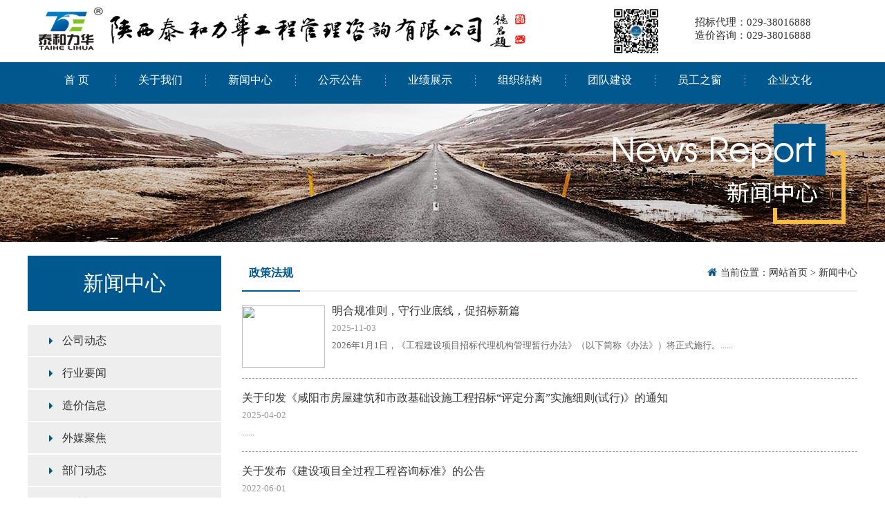

--- FILE ---
content_type: text/html
request_url: http://www.sxthlh.com/news.asp?cid=7
body_size: 4456
content:

<!doctype html>
<html>
<head>
<meta charset="gb2312">
<title>政策法规,陕西泰和力华工程管理咨询有限公司</title>
<meta name="keywords" content="政策法规,陕西泰和力华工程管理咨询有限公司">
<meta name="description" content="政策法规,陕西泰和力华工程管理咨询有限公司">
<!-- 引入CSS文件 -->
<link href="css/css.css" rel="stylesheet" type="text/css" />
<link href="css/font-awesome.min.css" rel="stylesheet" type="text/css" />
<!-- 引入JS文件 -->
<script src="js/jquery-1.7.2.min.js"></script>
<script src="js/script.js"></script>
<script src="js/slider.js"></script>
<script src="js/ifocus.js"></script>
<script src="js/notice.js"></script>
</head>
<body>
<!-- 头部开始 -->
<div class="header">
	<div class="container clear">
    	<div class="logo fl"><a href="#"><img src="images/img_logo.png"/></a></div>
        <div class="wx fl"><img src="images/wx.jpg"/></div>
        <dl class="fl">
        	<dd>招标代理：029-38016888</dd>
            <dd>造价咨询：029-38016888</dd>
        </dl>
	</div>
</div>
<!-- 头部结束 -->
<!-- 导航开始 -->
<div class="nav">
	<ul class="container clear">
		<li><a href="index.asp" id="n-class">首 页</a></li>
		<li><a href="about.asp" id="n-class">关于我们</a>
		<ul>
			<li><a href="about.asp?id=2">企业简介</a></li>
			<li><a href="about.asp?id=3">领导致辞</a></li>
			<li><a href="about.asp?id=4">组织结构</a></li>
			<li><a href="about.asp?id=5">业务流程</a></li>
			<li><a href="about.asp?id=6">资质荣誉</a></li>
			<li><a href="about.asp?id=7">联系我们</a></li>
		</ul>
		</li>
		<li><a href="news.asp">新闻中心</a>
		<ul>
			<li><a href="news.asp?cid=2">公司动态</a></li>
			<li><a href="news.asp?cid=3">行业要闻</a></li>
			<li><a href="news.asp?cid=27">造价信息</a></li>
			<li><a href="news.asp?cid=4">外媒聚焦</a></li>
			<li><a href="news.asp?cid=5">部门动态</a></li>
			<li><a href="news.asp?cid=6">在线视频</a></li>
			<li><a href="news.asp?cid=7">政策法规</a></li>
            <li><a href="news.asp?cid=8">特别关注</a></li>
		</ul>
		</li>
		<li><a href="gonggao.asp" id="n-class">公示公告</a>
		<ul>
			<li><a href="gonggao.asp?cid=10">招标公告</a></li>
			<li><a href="gonggao.asp?cid=37">中标候选人公示</a></li>
			<li><a href="gonggao.asp?cid=11">中标结果公示</a></li>
			<li><a href="gonggao.asp?cid=12">最高限价通知</a></li>
			<li><a href="gonggao.asp?cid=38">更正公告</a></li>
		</ul>
		</li>
		<li><a href="zhanshi.asp" id="n-class">业绩展示</a>
<ul>
<li><a href="zhanshiShow.asp?id=313#">国润城</a></li>
<li><a href="zhanshiShow.asp?id=314">华宇御景华城</a></li>
</ul>
		</li>
		<li><a href="zzjg.asp?cid=39" id="n-class">组织结构</a>
		<ul>
			<li><a href="zzjg.asp?cid=39">运营发展中心</a></li>
			<li><a href="zzjg.asp?cid=40">质量管理中心</a></li>
			<li><a href="zzjg.asp?cid=41">结算考核中心</a></li>
			<li><a href="zzjg.asp?cid=31">综合管理部</a></li>
			<li><a href="zzjg.asp?cid=31">综合管理部</a></li>
			<li><a href="zzjg.asp?cid=43">咨询决策中心</a></li>
			<li><a href="zzjg.asp?cid=44">市场部</a></li>
			<li><a href="zzjg.asp?cid=45">开发部</a></li>
			<li><a href="zzjg.asp?cid=32">工程管理部</a></li>
			<li><a href="zzjg.asp?cid=34">采购招标部</a></li>
			<li><a href="zzjg.asp?cid=36">预算部</a></li>
			<li><a href="zzjg.asp?cid=35">审计部</a></li>
			<li><a href="zzjg.asp?cid=33">文创策划中心</a></li>
		</ul>
		</li>
		<li><a href="tdjs.asp" id="n-class">团队建设</a>
		<ul>
			<li><a href="tdjs.asp?cid=16">泰和力华学堂</a></li>
			<li><a href="tdjs.asp?cid=18">教育培训</a></li>
			<li><a href="tdjs.asp?cid=19">团队建设</a></li>
			<li><a href="tdjs.asp?cid=20">团队精英</a></li>
			<li><a href="job.asp">招贤纳士</a></li>
		</ul>
		</li>
		<li><a href="ygzc.asp" id="n-class">员工之窗</a>
		<ul>
			<li><a href="ygzc.asp?cid=22">员工文萃</a></li>
			<li><a href="tdjs.asp?cid=17">学习园地</a></li>
			<li><a href="ygzc.asp?cid=23">书画摄影</a></li>
			<li><a href="ygzc.asp?cid=24">月度明星</a></li>
			<li><a href="ygzc.asp?cid=25">光荣榜</a></li>
		</ul>
		</li>
		<li><a href="wenhua.asp" id="n-class">企业文化</a>
		<ul>
			<li><a href="wenhua.asp?id=10">企业形象标识</a></li>
			<li><a href="wenhua.asp?id=11">企业品牌释义</a></li>
			<li><a href="wenhua.asp?id=12">泰和力华赋</a></li>
			<li><a href="wenhua.asp?id=13">泰和力华铭</a></li>
			<li><a href="wenhua.asp?id=21">泰和力华梦</a></li>
			<li><a href="sige.asp?id=30">泰和力华司歌</a></li>
			<li><a href="wenhua.asp?id=24">企业精神</a></li>
			<li><a href="wenhua.asp?id=23">企业使命</a></li>
            <li><a href="wenhua.asp?id=27">企业愿景</a></li>
			<li><a href="wenhua.asp?id=25">企业核心价值观</a></li>
			<li><a href="wenhua.asp?id=28">团队誓词</a></li>
		</ul>
		</li>
	</ul>
</div>
<!-- 导航结束 -->
<!-- 广告开始 -->
<div class="topban_3"></div>
<!-- 广告结束 -->
<div class="mainbox">

<div class="zuo">
<div class="zuonav">
 <div class="navtitle">新闻中心</div>
 <div class="navlist">
<a href='news.asp?cid=2' title='公司动态'>公司动态</a><a href='news.asp?cid=3' title='行业要闻'>行业要闻</a><a href='news.asp?cid=27' title='造价信息'>造价信息</a><a href='news.asp?cid=4' title='外媒聚焦'>外媒聚焦</a><a href='news.asp?cid=5' title='部门动态'>部门动态</a><a href='news.asp?cid=6' title='在线视频'>在线视频</a><a href='news.asp?cid=7' title='政策法规' class='on'>政策法规</a><a href='news.asp?cid=8' title='特别关注'>特别关注</a>
 <div class="delfd"></div>
 </div>
</div>
<div class="delfd"></div>
</div>

<div class="you">
 <div class="youtopnav"><b>政策法规</b><span><img src="images/home.jpg" width="16" height="13"> 当前位置：<a href="index.asp">网站首页</a> > <a href="news.asp">新闻中心</a></span></div>

<ul class="p-news-list cl">
<!-- 列表开始 -->

<li class="cl">
<a title="明合规准则，守行业底线，促招标新篇" href="newsShow.asp?id=5599" ><img src='[data-uri]' />
<h1>明合规准则，守行业底线，促招标新篇</h1>
<h2>2025-11-03</h2>
<h3>2026年1月1日，《工程建设项目招标代理机构管理暂行办法》（以下简称《办法》）将正式施行。......</h3></a>
<div class="delfd"></div>
</li>

<li class="cl">
<a title="关于印发《咸阳市房屋建筑和市政基础设施工程招标“评定分离”实施细则(试行)》的通知" href="newsShow.asp?id=5342" >
<h1>关于印发《咸阳市房屋建筑和市政基础设施工程招标“评定分离”实施细则(试行)》的通知</h1>
<h2>2025-04-02</h2>
<h3>......</h3></a>
<div class="delfd"></div>
</li>

<li class="cl">
<a title="关于发布《建设项目全过程工程咨询标准》的公告" href="newsShow.asp?id=4302" >
<h1>关于发布《建设项目全过程工程咨询标准》的公告</h1>
<h2>2022-06-01</h2>
<h3>根据中国工程建设标准化协会《关于印发&amp;lt;2018年第二批协会标准制订、修订计划&amp;gt;的通知》（建标协字〔2018〕030号）的要求，由中国中建设计集团有限公司、北京帕克国际工程咨询股份有限公司等......</h3></a>
<div class="delfd"></div>
</li>

<li class="cl">
<a title="陕西省发展和改革委员会关于印发《陕西省综合评标评审专家劳务报酬参考标准(试行)》的通知" href="newsShow.asp?id=4256" >
<h1>陕西省发展和改革委员会关于印发《陕西省综合评标评审专家劳务报酬参考标准(试行)》的通知</h1>
<h2>2022-04-28</h2>
<h3>......</h3></a>
<div class="delfd"></div>
</li>

<li class="cl">
<a title="关于房屋建筑和市政基础设施工程实行施工过程结算的通知" href="newsShow.asp?id=3493" >
<h1>关于房屋建筑和市政基础设施工程实行施工过程结算的通知</h1>
<h2>2021-04-10</h2>
<h3>......</h3></a>
<div class="delfd"></div>
</li>

<li class="cl">
<a title="住房和城乡建设部办公厅关于实行 住房和城乡建设行业技能人员 职业培训合格证电子化的通知" href="newsShow.asp?id=3447" >
<h1>住房和城乡建设部办公厅关于实行 住房和城乡建设行业技能人员 职业培训合格证电子化的通知</h1>
<h2>2021-03-17</h2>
<h3>......</h3></a>
<div class="delfd"></div>
</li>

<li class="cl">
<a title="住房和城乡建设部关于修改《工程造价 咨询企业管理办法》《注册造价 工程师管理办法》的决定" href="newsShow.asp?id=2772" >
<h1>住房和城乡建设部关于修改《工程造价 咨询企业管理办法》《注册造价 工程师管理办法》的决定</h1>
<h2>2020-03-04</h2>
<h3>......</h3></a>
<div class="delfd"></div>
</li>

<li class="cl">
<a title="中华人民共和国财政部令第102号《政府购买服务管理办法》" href="newsShow.asp?id=2771" >
<h1>中华人民共和国财政部令第102号《政府购买服务管理办法》</h1>
<h2>2020-03-02</h2>
<h3>......</h3></a>
<div class="delfd"></div>
</li>

<!-- 列表开始 -->
</ul>

<!-- page box str -->
<!-- 翻页 -->
<div class="List_page" align="center" >
<!--翻页开始 -->
<span>1</span><A HREF=http://www.sxthlh.com/news.asp?cid=7&Page=2>2</A><A HREF=http://www.sxthlh.com/news.asp?cid=7&Page=3>3</A><A HREF=http://www.sxthlh.com/news.asp?cid=7&Page=4>4</A><A HREF=http://www.sxthlh.com/news.asp?cid=7&Page=2>下页 >></A><A HREF=http://www.sxthlh.com/news.asp?cid=7&Page=4>尾页</A><A>页次：1/4页</A><A>共有30条/每页8条</A>
<!--翻页结束 -->
</div>
<!-- 翻页 -->
<!-- page box str -->
 
 <div class="delfd"></div>
</div>

<div class="delfd"></div>
</div>
<!-- 底部开始 -->
<div class="footer">
	<div class="container">
		<div class="footer-link">
		<script src="counter.asp"></script>
		</div>
		<div class="copyright">
		  <p class="STYLE3">
				造价咨询：029-38016888&nbsp;&nbsp;&nbsp;招标代理：029-38016888&nbsp;&nbsp;&nbsp;<a href="https://beian.miit.gov.cn/" target="_blank">网站备案：陕ICP备16000456号-1</a>&nbsp;&nbsp;&nbsp;<img src="images/备案图标.png" width="20" height="20" /><a href="http://www.beian.gov.cn/portal/registerSystemInfo?recordcode=61040202000502" target="_blank">陕公网安备 61040202000502号</a><br>
		  版权所有：陕西泰和力华工程管理咨询有限公司&nbsp;&nbsp;&nbsp;地址：陕西省咸阳市秦皇南路（1#桥北西北角）大秦御港城10#楼18层</p>
			<p class="STYLE3">
				版权说明：本站部分图片及文字素材可能来源于公共网上，如对您构成侵权，请联系我们处理或删除，否则我公司不承担任何责任。
			</p>
			
	  </div>
	</div>
</div>
<!-- 底部结束 -->
<div class="gotop"></div>
</body>
</html>

--- FILE ---
content_type: text/html
request_url: http://www.sxthlh.com/counter.asp
body_size: 216
content:
document.write('今日IP：[697]&nbsp;|&nbsp;今日PV：[1095]&nbsp;|&nbsp;昨日IP：[518089]&nbsp;|&nbsp;昨日PV：[1893197]&nbsp;|&nbsp;总IP：[518573]&nbsp;|&nbsp;总PV：[1894292]')

--- FILE ---
content_type: text/css
request_url: http://www.sxthlh.com/css/css.css
body_size: 5637
content:
/* CSS Document */
body{margin:0; padding:0; font-size:12px;font-family:"\5FAE\8F6F\96C5\9ED1";color:#333;}
a{color:#333;text-decoration:none;outline:0}
a:hover{text-decoration:none}
em,i{font-style:normal}
dd,dl,dt,h1,h2,h3,h4,h5,h6,input,li,p,table,td,th,tr,ul{margin:0;padding:0}
h1,h2,h3,h4,h5,h6{font-size:100%;font-weight:400}
dd,dl,dt,li,ol,ul{list-style:none}
form,select{margin:0;}
.clear:after{content:''; display:block; clear:both;}
.clear{zoom:1;}
table{border-collapse:collapse;border-spacing:0}
button,img,input,select,textarea{vertical-align:middle;padding:0;margin:0}
fieldset,img{border:0}
input[type=button],input[type=reset],input[type=submit]{-webkit-appearance:none}
textarea{-webkit-appearance:none}
.fl{float:left}
.fr{float:right}
.mt20{margin-top:20px;}
.mt15{margin-top:15px;}
.mt30{margin-top:30px;}
.ml10{margin-left:10px;}
.mt60{margin-top:60px;}
.mt40{margin-top:40px;}

.style1{font-size:22px;font-weight:700;color:#C00}
.style5{font-size:22px;font-weight:700;}
.by-gray{background:#f7f7f7;width:100%;padding:30px 0;margin-top:20px}


/* 鍏叡鏍峰紡 */
.container{width:1170px; margin:0 auto; position: relative;}

.mainbox{
	width: 1200px;
	position: relative;
	margin-right: auto;
	margin-left: auto;
	padding-top: 20px;
	padding-bottom: 20px;
}
.mainbox .zuo{
	float: left;
	height: auto;
	width: 280px;
}
.mainbox .you{
	float: left;
	height: auto;
	width: 890px;
	margin-left: 30px;
}
.delfd{
	clear: both;
}
/*澶撮儴*/
.header{padding:10px 0}

.header .wx{margin-left:100px}
.header .wx img{width:70px;height:70px; overflow:hidden}
.header dl{margin:13px 0 0 50px;}
.header dl dd{font-size:15px}


/*瀵艰埅*/
.nav{background:#01588e;height:60px;font-size:16px;z-index:100;width:100%;min-width:1170px}
.nav-scroll{position:fixed;top:0}
.nav ul li{float:left;padding:0 33px;background:url(../images/img_nav_line.png) 0 50% no-repeat;position:relative}
.nav ul li a{color:#FFF;padding:16px 0;display:block}
.nav ul li .on,.nav ul li a:hover{border-bottom:2px solid #FFF}
.nav ul li ul{border-top:1px solid #01588e;position:absolute;top:57px;left:0;display:none;z-index:1000;filter:progid:DXImageTransform.Microsoft.Shadow(color='#CCCCCC', Direction=135, Strength=5);background-color:#FFF;-moz-box-shadow:0 2px 5px #CCC;-webkit-box-shadow:0 2px 5px #CCC;box-shadow:0 2px 5px #CCC}
.nav ul li ul li{background:#FFF;float:none;padding:0 33px;white-space:nowrap}
.nav ul li ul li a{color:#333;padding:10px 0;display:block;border-bottom:1px solid #EEE}
.nav ul li ul li a:hover{border-bottom:1px solid #EEE;color:#01588e}


/*banner*/
.flexslider{position:relative;width:100%;height:510px;overflow:hidden;zoom:1;margin-bottom:15px;min-width:1170px}
.flexslider .slides{zoom:1}
.flexslider .slides li{width:100%;height:510px}
.flexslider .slides li a{width:100%;height:510px;display:block}
.flex-direction-nav a{width:60px;height:90px;line-height:99em;overflow:hidden;margin:-60px 0 0;display:block;background:url(../images/img_icon.png) no-repeat;position:absolute;top:50%;z-index:10;cursor:pointer;opacity:0;filter:alpha(opacity=0);-webkit-transition:all .3s ease;display:none}
.flex-direction-nav .flex-next{background-position:0 -90px;right:0}
.flex-direction-nav .flex-prev{left:0}
.flexslider:hover .flex-next{opacity:.8;filter:alpha(opacity=25)}
.flexslider:hover .flex-prev{opacity:.8;filter:alpha(opacity=25)}
.flexslider:hover .flex-next:hover,.flexslider:hover .flex-prev:hover{opacity:1;filter:alpha(opacity=50)}
.flex-control-nav{width:100%;position:absolute;bottom:30px;text-align:center}
.flex-control-nav li{margin:0 5px;display:inline-block;zoom:1}
.flex-control-paging li a{background:url(../images/img_icon.png) no-repeat -14px 0;display:block;height:14px;overflow:hidden;text-indent:-99em;width:14px;cursor:pointer}
.flex-control-paging li a.flex-active{background-position:0 0}


/*鏂伴椈婊氬姩*/
.notice{background:#f7f7f7;font-size:16px;overflow:hidden;margin-bottom:15px}
.notice .notice-title{float:left;background:url(../images/img_notice_title_bg.png) no-repeat;line-height:60px;height:60px;width:145px;margin-right:40px;text-align:center}
.notice .notice-list{float:left;width:700px;line-height:60px;height:60px}
.notice .notice-list li{overflow:hidden;text-overflow:ellipsis;white-space:nowrap}
.notice .notice-list li a:hover{color:#01588e}
.notice .notice-list b{
	font-size: 22px;
}
.notice .notice-btn{position:absolute;right:30px}
.notice .notice-btn i{display:block;color:#999;font-size:30px}

/*鏂囩珷*/
.barbox{margin-left:-21px;}
.barbox .item-n{width:375px;height:255px; overflow:hidden;float:left;margin-left:21px;display:inline;background:#ffffff;}
.barbox .item-n .tit{border-bottom:1px solid #cdcdcd;color:#085988;padding-top:10px;line-height:25px;}
.barbox .item-n .tit span{display:inline-block;border-bottom:2px solid #085988;padding:0 10px 5px 10px;font-size:18px;margin-bottom:-1px}
.barbox .item-n .tit a{float:right;font-size:16px;padding-right:15px;}
.barbox .item-n .list{padding:15px; overflow:hidden;width:345px;height:190px;}
.barbox .item-n .list ul li a{display:inline-block;background:url(../images/icon.jpg) no-repeat left center;padding-left:10px;font-size:14px;line-height:30px;}
.barbox .item-n .video{padding:8px 15px; overflow:hidden;width:345px;height:190px;}
.barbox .item-n .staff{}
.barbox .item-n .staff dl{float:left;width:165px;height:100px; overflow:hidden;margin:5px 0 0 15px;display:inline}
.barbox .item-n .staff dl dt,.barbox .item-n .staff dl dd{float:left}
.barbox .item-n .staff dl dt{width:90px;height:100px; overflow:hidden}
.barbox .item-n .staff dl dd{
	width: 60px;
	height: 80px;
	overflow: hidden;
	padding-top: 20px;
	padding-right: 5px;
	padding-bottom: 0;
	padding-left: 10px;
}
.barbox .item-n .staff dl dd h6{ font-weight:800;}
.barbox .item-n .staff dl dd h5{color:#666666;padding:5px 0}
.barbox .item-k{width:375px;height:255px; overflow:hidden;float:left;margin-left:21px;display:inline;}
.barbox .item-k .iocn{width:375px;height:70px; text-align:center;font-size:16px;padding-top:0px;}
.barbox .item-k .iocn a{display:block;color:#ffffff}

/* marqueeleft */
.marquee{padding:15px 10px; overflow:hidden;width:345px;height:190px;}
.marqueeleft{}

#marquee1{height:190px;width:474px;overflow:hidden;margin:0px auto;}
#marquee1 ul{float:left;}
#marquee1 li{float:left;margin:0 5px;display:inline;width:212px;height:190px;overflow:hidden;}
#marquee1 li .pic{display:block;width:212px;height:148px;overflow:hidden;}
#marquee1 li .txt{text-align:center;height:23px;line-height:23px;font-size:14px}
#marquee2{
	height: 176px;
	width: 1170px;
	overflow: hidden;
	margin-top: 10px;
	margin-right: auto;
	margin-bottom: 10px;
	margin-left: auto;
	padding-bottom: 10px;
}
#marquee2 ul{float:left;}
#marquee2 li{float:left;margin:0 5px;display:inline;width:275;height:174px;overflow:hidden;}
#marquee2 li .pic{
	display: block;
	width: 271;
	height: 168px;
	overflow: hidden;
	border: 1px solid #CACACA;
	padding: 2px;
}

/*鍥惧垏鎹�*/
.ifocus{position: relative;overflow: hidden;width: 375px; height: 255px;}
.ifocus_title{position:absolute;width:100%;height:55px;line-height:55px;background:#01588e;filter:alpha(opacity=80);-moz-opacity:.8;-khtml-opacity:.8;opacity:.8;left:0;bottom:0;z-index:1}
.ifocus_txt{color:#FFF;font-size:16px;z-index:2;bottom:0;left:20px;line-height:55px;position:absolute;font-family:"Microsoft YaHei"!important;width:450px;height:55px;overflow:hidden;text-overflow:ellipsis;white-space:nowrap}
.ifocus_btn span,.ifocus_num span{background:url(../images/img_icon.png) no-repeat;display:block}
.ifocus_num{position:absolute;height:55px;line-height:55px;right:20px;bottom:0;z-index:2}
.ifocus_num span{width:9px;height:9px;line-height:9px;float:left;margin-left:5px;position:relative;top:25px;cursor:pointer;background-position:-9px -14px;text-indent:-9999px}
.ifocus_num span.hover{background-position:0 -14px}
.ifocus_btn{width:100%;height:49px;top:50%;margin-top:-20px;position:absolute;display:none}
.ifocus_btn span{width:33px;height:49px;cursor:pointer;filter:alpha(opacity=30);-moz-opacity:.3;-khtml-opacity:.3;opacity:.3;position:relative}
.ifocus_btn .left_btn{background-position:0 -23px;float:left;left:0}
.ifocus_btn .right_btn{background-position:-33px -23px;float:right;right:0}
.ifocus_btn span.hover{filter:alpha(opacity=90);-moz-opacity:.9;-khtml-opacity:.9;opacity:.9}
.ifocus_list li img{width:375px;height:255px}

/*tab*/
#wrap{width:375px;margin:0 auto ;overflow:hidden}
#tit{height:35px;width:375px;margin-top:10px;}
#tit span{float:left;height:33px;line-height:33px;width:125px;font-size:16px;text-align:center;color:#006699;border-bottom: 1px solid #cdcdcd; cursor:pointer}
#con .tab{display:none;padding:10px 15px;overflow: hidden;width: 345px;height: 190px}
#tit span.select{
	color: #006699;
	border-bottom-width: 2px;
	border-bottom-style: solid;
	border-bottom-color: #006699;
}
.select a{color: #006699;}
#con .tab.show{display:block}
#con .tab ul li a{display:inline-block;background:url(../images/icon.jpg) no-repeat left center;padding-left:10px;font-size:14px;line-height:30px;}
#con .tab p{display:block; text-align:center;margin-top:10px}
#con .tab p a{border:1px solid #ddd;padding:3px 10px;font-size:14px;;}


/*鍏充簬*/
.about{margin-left:-21px;}
.about ul li{width:375px;height:120px; overflow:hidden;float:left;margin-left:21px;display:inline}

/*鍙嬮摼*/
.link,.culture{background:#ffffff;}
.link .tit,.culture .tit{border-bottom:1px solid #cdcdcd;color:#085988;padding-top:10px;line-height:25px;}
.link .tit span,.culture .tit span{display:inline-block;border-bottom:2px solid #085988;padding:0 10px 5px 10px;font-size:18px;margin-bottom:-1px}
.culture .tit a{float:right;font-size:16px;padding-right:15px;}
.link .item-l{padding:15px;font-size:14px;}
.link .item-l a{
	padding-top: 0;
	padding-right: 30px;
	padding-bottom: 0;
	padding-left: 0px;
	line-height: 35px;
	height: 35px;
}
.culture .item-l ul{}
.culture .item-l ul li{float:left;width:275px;height:174px;overflow:hidden;margin:15px 0px 15px 14px;display:inline}

/*搴曢儴*/
.footer{
	background: #272727;
	padding: 25px 0;
	color: #CCC;
	min-width: 1170px
}
.footer a{color:#CCC}
.footer a:hover{color:#CCC}
.footer .footer-link{text-align:center;border-bottom:1px solid #333;padding-bottom:15px}
.footer .footer-link a{padding:0 15px}
.footer .copyright{text-align:center;padding-top:15px}
.footer .copyright span{margin:0 10px}

.gotop{background:url(../images/img_gotop.png) 50% no-repeat;padding:40px;position:fixed;bottom:50px;right:40px;cursor:pointer;display:none}

/*鏍忕洰椤堕儴骞垮憡*/
.topban_2{
	background-image: url(../images/p_banner_2.jpg);
	background-repeat: no-repeat;
	background-position: center center;
	text-align: center;
	height: 200px;
	width: 100%;
}
.topban_3{
	background-image: url(../images/p_banner_3.jpg);
	background-repeat: no-repeat;
	background-position: center center;
	text-align: center;
	height: 200px;
	width: 100%;
}
.topban_4{
	background-image: url(../images/p_banner_4.jpg);
	background-repeat: no-repeat;
	background-position: center center;
	text-align: center;
	height: 200px;
	width: 100%;
}
.topban_5{
	background-image: url(../images/p_banner_5.jpg);
	background-repeat: no-repeat;
	background-position: center center;
	text-align: center;
	height: 200px;
	width: 100%;
}
.topban_6{
	background-image: url(../images/p_banner_6.jpg);
	background-repeat: no-repeat;
	background-position: center center;
	text-align: center;
	height: 200px;
	width: 100%;
}
.topban_7{
	background-image: url(../images/p_banner_7.jpg);
	background-repeat: no-repeat;
	background-position: center center;
	text-align: center;
	height: 200px;
	width: 100%;
}
.navtitle{
	font-size: 30px;
	line-height: 80px;
	color: #FFF;
	background-color: #01588e;
	text-align: center;
	height: 80px;
	width: 100%;
}
.navlist{
	height: auto;
	width: 100%;
	margin-top: 20px;
}
.navlist a{
	line-height: 45px;
	background-color: #eeeeee;
	background-image: url(../images/li_no.jpg);
	background-repeat: no-repeat;
	background-position: 30px center;
	text-align: left;
	text-indent: 50px;
	display: block;
	float: left;
	height: 45px;
	width: 100%;
	margin-bottom: 2px;
	font-size: 16px;
}
.navlist .on,.navlist a:hover{
	color: #FFF;
	background-color: #01588e;
	background-image: url(../images/li_on.jpg);
}

.youtopnav{
	line-height: 50px;
	height: 50px;
	border-bottom-width: 2px;
	border-bottom-style: solid;
	border-bottom-color: #eeeeee;
}
.youtopnav b{
	border-bottom-width: 2px;
	border-bottom-style: solid;
	border-bottom-color: #01588e;
	display: block;
	height: 50px;
	width: auto;
	font-size: 16px;
	color: #01588e;
	text-align: center;
	float: left;
	padding-right: 10px;
	padding-left: 10px;
}
.youtopnav span{
	float: right;
	height: 50px;
	width: 450px;
	text-align: right;
	font-size: 14px;
}
.youtopnav span img{
	margin-top: -4px;
}
.youtopnav span a:Hover{color: #01588e;}

.sysListTxt {
	padding: 0px;
	list-style-type: none;
	margin-top: 0px;
	margin-right: 0px;
	margin-bottom: 0px;
	margin-left: 0px;
	font-size: 14px;
}
.sysListTxt li{
	line-height: 39px;
	background-image: url(../images/li-2.jpg);
	background-repeat: no-repeat;
	background-position: left center;
	height: 39px;
	border-bottom-width: 1px;
	border-bottom-style: dashed;
	border-bottom-color: #999999;
	text-align: left;
	text-indent: 15px;
}
.sysListTxt a{
	display: block;
	float: left;
	height: 39px;
	width: 600px;
}
.sysListTxt a:hover{
	color: #01588e;
}
.sysListTxt span{
	line-height: 39px;
	float: right;
	height: 39px;
	width: 100px;
}

/*缈婚〉鏁堟灉*/
.sysPage{
	text-align: center;
	margin:20px 0
}
.sysPage a{
	line-height: 30px;
	color: #777576;
	text-align: center;
	 display:inline-block;
	height: 30px;
	padding-right: 10px;
	padding-left: 10px;
	border: 1px solid #DBDBDB;
	background-color: #FFF;
	text-decoration: none;
	-moz-border-radius: 3px;
	-webkit-border-radius: 3px;
	border-radius: 3px;
	margin:0px 5px
}
.sysPage a:hover{
	border: 1px solid #01588e;
}
.sysPage span{
	display:inline-block;
	line-height: 30px;
	
}
.sysPage .on{
	font-weight: bold;
	color: #FFF;
	background-color: #01588e;
	border: 1px solid #01588e;
}

/*鍥炬枃鍒楄〃*/

.sysListPic{
	padding: 5px;
}
.sysListPic a{
	display: block;
	float: left;
	height: 184px;
	width: 250px;
	line-height: 30px;
	text-align: center;
	margin: 21px;
}
.sysListPic a img{
	padding: 3px;
	border: 1px solid #D1D1D1;
}
.sysListPic a img:hover{
	border-top-color: #3CC;
	border-right-color: #3CC;
	border-bottom-color: #3CC;
	border-left-color: #3CC;
}


.sysListPic2 {
	padding: 5px;
}
.sysListPic2 .mxlist{
	display: block;
	float: left;
	height: 266px;
	width: 186px;
	line-height: 30px;
	text-align: center;
	margin-top: 20px;
	margin-right: 15px;
	margin-bottom: 20px;
	margin-left: 15px;
}
.sysListPic2 .mxlist img{
	padding: 3px;
	border: 1px solid #D1D1D1;
}
.sysListPic2 .mxlist b{
	line-height: 30px;
	text-align: center;
	display: block;
	height: 30px;
	width: 186px;
}
.sysListPic2 .mxlist img:hover{
	border-top-color: #3CC;
	border-right-color: #3CC;
	border-bottom-color: #3CC;
	border-left-color: #3CC;
}

/*鏂囩珷鏄剧ず*/
.showTitle {
	border-bottom-width: 1px;
	border-bottom-style: dashed;
	border-bottom-color: #cccccc;
	margin-top: 10px;
	margin-bottom: 25px;
}
.showTitle h1{
	font-family: "寰蒋闆呴粦";
	font-size: 18px;
	line-height: 35px;
	color: #004f9e;
	text-align: center;
	font-weight: normal;
	margin-bottom: 0px;
}
.showTitle span{
	font-size: 12px;
	line-height: 25px;
	color: #999999;
	text-align: center;
	display: block;
	margin-bottom: 10px;
}
.showText {
	font-family: "寰蒋闆呴粦";
	font-size: 14px;
	line-height: 25px;
}
.showText p{
	text-align: left;
	text-indent: 2em;
	margin-bottom: 10px;
	margin-top: 0px;
}
.showText p img,.showText img{
	text-align: center;
}
.UpDownBox {
	height: 40px;
	width: 100%;
	margin-top: 20px;
	margin-right: auto;
	margin-bottom: 20px;
	margin-left: auto;
	padding-top: 10px;
	padding-bottom: 10px;
	border-top-width: 1px;
	border-top-style: dashed;
	border-top-color: #cccccc;
}
.UpDownBox .Up{
	line-height: 40px;
	float: left;
	height: 40px;
	width: 100%;
	text-align: left;
}
.UpDownBox .Down{
	line-height: 40px;
	float: left;
	height: 40px;
	width: 100%;
	text-align: left;
	margin-bottom: 20px;
}
.UpDownBox b{
	color: #004590;
}
/*甯︾缉鐜囧浘鐨勫浘鐗囧垪琛�*/
.p-news-list{
	font-size: 13px;
	line-height: 25px;
}
.p-news-list li{padding:15px 0;border-bottom:1px dashed #999}
.p-news-list li a:hover{color:#01588e}
.p-news-list img{float:left;margin-top:5px;width:120px;height:90px;margin-right:10px}
.p-news-list li h1{font-size:16px;font-family:"Microsoft YaHei"!important}
.p-news-list li h2{color:#999}
.p-news-list li h3{color:#666}

.List_page{
	text-align: center;
	margin-bottom: 30px;
	margin-top: 30px;
}
.List_page a{
	background: #fff;
	border: 1px solid #D2D2D2;
	color: #A0A0A0;
	margin-top: 0px;
	margin-right: 2px;
	margin-bottom: 0px;
	margin-left: 2px;
	font-family: "寰蒋闆呴粦";
	font-size: 13px;
	padding-top: 5px;
	padding-right: 10px;
	padding-bottom: 5px;
	padding-left: 10px;
}
.List_page a:Hover{
	background-color: #1552a1;
	color: #FFF;
	border: 1px solid #1552a1;
}
.List_page span{
	color: #fff;
	border: 1px solid #1552a1;
	background-color: #1552a1;
	margin-top: 0px;
	margin-right: 2px;
	margin-bottom: 0px;
	margin-left: 2px;
	padding-top: 5px;
	padding-right: 10px;
	padding-bottom: 5px;
	padding-left: 10px;
	font-family: "寰蒋闆呴粦";
	font-size: 13px;
}

/* 棣栭〉banner */
.banner2{width:100%;height: 100%;overflow: hidden;animation: fadeinT 1s ease-out backwards;}
.swiper-container{position:relative;overflow:hidden;z-index:1}
.swiper-container .swiper-slide img{width:100%;height: 100%;overflow: hidden;}
.swiper-container .swiper-pagination-bullet{height:4px;width:20px;border-radius:3px}
.banner2 .swiper-button-nexts,.banner2 .swiper-button-prevs{transition: all 0.5s;opacity:0;width:52px;height:52px;background-color:rgba(0,0,0,.45);position:absolute;top:45%;z-index:999;cursor:pointer;border-radius:50%}
.banner2 .swiper-button-nexts{left:15px}
.banner2 .swiper-button-prevs{right:15px}
.banner2 .swiper-button-nexts img,.banner2 .swiper-button-prevs img{display:block;width:13px;height:23px;margin:15px auto 0}
.banner2:hover .swiper-button-nexts,.banner2:hover .swiper-button-prevs{opacity:1}


--- FILE ---
content_type: application/javascript
request_url: http://www.sxthlh.com/js/ifocus.js
body_size: 1771
content:
$(document).ready( function() {
$(".ifocus").ifocus({auto:true});
});
(function($){   
    $.fn.extend({     
         ifocus: function(options) {   
		    //榛樿鍙傛暟
            var defaults = {
			     /**杞崲闂撮殧鏃堕棿锛屽崟浣嶆绉�*/
                 during:3000,
				 /**鏄惁鏄剧ず宸﹀彸鎸夐挳*/
                 btn:true,
				 /**鏄惁鏄剧ず鐒︾偣鎸夐挳*/
                 focus:true,
				 /**鏄惁鏄剧ず鏍囬*/
                 title:true,
				 /**鏄惁鑷姩鎾斁*/
                 auto:true				 
            }        
            var options = $.extend(defaults, options);   
            return this.each(function(){
			    var o = options;   
				var curr_index = 0;
                var $this = $(this);				
                var $li = $this.find("li");
                var li_count = $li.length;
				$this.css({position:'relative',overflow:'hidden',width:$li.find("img").width(),height:$li.find("img").height()});
				$this.find("li").css({position:'absolute',left:0,top:0}).hide();
			    $li.first().show();
			    $this.append('<div class="ifocus_btn"><span class="left_btn"><\/span><span class="right_btn"></span><\/div>');
				if(!o.btn) $(".ifocus_btn").css({visibility:'hidden'});
                if(o.title) $this.append(' <div class="ifocus_title"><\/div><a href="" class="ifocus_txt"><\/a>');
                if(o.focus) $this.append('<div class="ifocus_num"><\/div>');
				var $btn = $(".ifocus_btn span"),$title = $(".ifocus_txt"),$title_bg = $(".ifocus_title"),$focus = $(".ifocus_num");
				//濡傛灉鑷姩鎾斁锛岃缃畾鏃跺櫒
				if(o.auto) var t = setInterval(function(){$btn.last().click()},o.during);
                $title.text($li.first().find("img").attr("alt"));	
				$title.attr("href",$li.first().find("a").attr("href"));				
				
               // 杈撳嚭鐒︾偣鎸夐挳
               for(i=1;i<=li_count;i++){
                 $focus.append('<span>'+i+'</span>');
               }
               // 鍏煎IE6閫忔槑鍥剧墖   
               if($.browser.msie && $.browser.version == "6.0" ){
                  $btn.add($focus.children("span")).css({backgroundImage:'url(../images/img_icon.png)'});
               }		
               var $f = $focus.children("span");
               $f.first().addClass("hover");
               // 榧犳爣瑕嗙洊宸﹀彸鎸夐挳璁剧疆閫忔槑搴�
               $btn.hover(function(){
	              $(this).addClass("hover");
               },function(){
	              $(this).removeClass("hover");
               });
			   //榧犳爣瑕嗙洊鍏冪礌锛屾竻闄よ鏃跺櫒
               $btn.add($li).add($f).hover(function(){
                if(t) clearInterval(t);
               },function(){
                if(o.auto) t = setInterval(function(){$btn.last().click()},o.during);
               });
			   //榧犳爣瑕嗙洊鐒︾偣鎸夐挳鏁堟灉
               $f.bind("mouseover",function(){
	             var i = $(this).index();
	             $(this).addClass("hover");
	             $focus.children("span").not($(this)).removeClass("hover");
	             $li.eq(i).fadeIn(300);
                 $li.not($li.eq(i)).fadeOut(300);	
	             $title.text($li.eq(i).find("img").attr("alt"));
	             curr_index = i;
               });
			   //榧犳爣鐐瑰嚮宸﹀彸鎸夐挳鏁堟灉
               $btn.bind("click",function(){
                 $(this).index() == 1?curr_index++:curr_index--;
	             if(curr_index >= li_count) curr_index = 0;
	             if(curr_index < 0) curr_index = li_count-1;
                 $li.eq(curr_index).fadeIn(300);
	             $li.not($li.eq(curr_index)).fadeOut(300);	
	             $f.eq(curr_index).addClass("hover");
	             $f.not($f.eq(curr_index)).removeClass("hover");
	             $title.text($li.eq(curr_index).find("img").attr("alt"));
				 $title.attr("href",$li.eq(curr_index).find("a").attr("href"));	
               });
 
            });   
        }   
    });   
       
})(jQuery);


$(document).ready(function(){
	$(".ifocus").hover(function(){
		$(this).find(".ifocus_btn").show();	
	},function(){
		$(this).find(".ifocus_btn").hide();	
	});
});


--- FILE ---
content_type: application/javascript
request_url: http://www.sxthlh.com/js/script.js
body_size: 968
content:
$(function(){  
$(".nav ul li:first").css("background","none");
$(".nav ul li:first").css("padding","0 38px");
$(".nav ul li ul li a:last").css("border-bottom","none");
})



$(document).ready(function(){
	$('.nav li').hover(function(){
		$(this).find('ul').animate({ opacity:'show', height:'show' },200);
		$(this).find('#n-class').addClass('on');
	},
	function(){
		$(this).find('ul').slideUp("fast");
		$(this).find('#n-class').removeClass('on');
	});
});
$(function(){	
	$(window).scroll(function() {		
		if($(window).scrollTop() >= 90){
			$('.nav').addClass("nav-scroll");
			$('.gotop').fadeIn(300); 
		}else{    
			$('.nav').removeClass("nav-scroll"); 
			$('.gotop').fadeOut(300); 
		}  
	});
	$('.gotop').click(function(){
	$('html,body').animate({scrollTop: '0px'}, 800);});	
});

$(document).ready(function(){
	$(".wx").hover(function(){
		$(this).find(".wx-zoom").fadeIn(200)
	},function(){
		$(this).find(".wx-zoom").fadeOut(200); /* fading out the sub menu */
	});
});

//js鏃犵紳婊氬姩浠ｇ爜
function marquee(i, direction){
	var obj = document.getElementById("marquee" + i);
	var obj1 = document.getElementById("marquee" + i + "_1");
	var obj2 = document.getElementById("marquee" + i + "_2");
	if (direction == "up"){
		if (obj2.offsetTop - obj.scrollTop <= 0){
			obj.scrollTop -= (obj1.offsetHeight + 20);
		}else{
			var tmp = obj.scrollTop;
			obj.scrollTop++;
			if (obj.scrollTop == tmp){
				obj.scrollTop = 1;
			}
		}
	}else{
		if (obj2.offsetWidth - obj.scrollLeft <= 0){
			obj.scrollLeft -= obj1.offsetWidth;
		}else{
			obj.scrollLeft++;
		}
	}
}

function marqueeStart(i, direction){
	var obj = document.getElementById("marquee" + i);
	var obj1 = document.getElementById("marquee" + i + "_1");
	var obj2 = document.getElementById("marquee" + i + "_2");

	obj2.innerHTML = obj1.innerHTML;
	var marqueeVar = window.setInterval("marquee("+ i +", '"+ direction +"')", 20);
	obj.onmouseover = function(){
		window.clearInterval(marqueeVar);
	}
	obj.onmouseout = function(){
		marqueeVar = window.setInterval("marquee("+ i +", '"+ direction +"')", 20);
	}
}



--- FILE ---
content_type: application/javascript
request_url: http://www.sxthlh.com/js/notice.js
body_size: 1298
content:
$(document).ready(function(){
     $("#scrollDiv").Scroll({line:1,speed:500,timer:5000,up:"but_up",down:"but_down"});
});
/*
jQ鍚戜笂婊氬姩甯︿笂涓嬬炕椤垫寜閽�
*/
(function($){
$.fn.extend({
        Scroll:function(opt,callback){
                //鍙傛暟鍒濆鍖�
                if(!opt) var opt={};
                var _btnUp = $("#"+ opt.up);//Shawphy:鍚戜笂鎸夐挳
                var _btnDown = $("#"+ opt.down);//Shawphy:鍚戜笅鎸夐挳
                var timerID;
                var _this=this.eq(0).find("ul:first");
                var     lineH=_this.find("li:first").height(), //鑾峰彇琛岄珮
                        line=opt.line?parseInt(opt.line,10):parseInt(this.height()/lineH,10), //姣忔婊氬姩鐨勮鏁帮紝榛樿涓轰竴灞忥紝鍗崇埗瀹瑰櫒楂樺害
                        speed=opt.speed?parseInt(opt.speed,10):500; //鍗峰姩閫熷害锛屾暟鍊艰秺澶э紝閫熷害瓒婃參锛堟绉掞級
                        timer=opt.timer //?parseInt(opt.timer,10):3000; //婊氬姩鐨勬椂闂撮棿闅旓紙姣锛�
                if(line==0) line=1;
                var upHeight=0-line*lineH;
                //婊氬姩鍑芥暟
                var scrollUp=function(){
                        _btnUp.unbind("click",scrollUp); //Shawphy:鍙栨秷鍚戜笂鎸夐挳鐨勫嚱鏁扮粦瀹�
                        _this.animate({
                                marginTop:upHeight
                        },speed,function(){
                                for(i=1;i<=line;i++){
                                        _this.find("li:first").appendTo(_this);
                                }
                                _this.css({marginTop:0});
                                _btnUp.bind("click",scrollUp); //Shawphy:缁戝畾鍚戜笂鎸夐挳鐨勭偣鍑讳簨浠�
                        });

                }
                //Shawphy:鍚戜笅缈婚〉鍑芥暟
                var scrollDown=function(){
                        _btnDown.unbind("click",scrollDown);
                        for(i=1;i<=line;i++){
                                _this.find("li:last").show().prependTo(_this);
                        }
                        _this.css({marginTop:upHeight});
                        _this.animate({
                                marginTop:0
                        },speed,function(){
                                _btnDown.bind("click",scrollDown);
                        });
                }
               //Shawphy:鑷姩鎾斁
                var autoPlay = function(){
                        if(timer)timerID = window.setInterval(scrollUp,timer);
                };
                var autoStop = function(){
                        if(timer)window.clearInterval(timerID);
                };
                 //榧犳爣浜嬩欢缁戝畾
                _this.hover(autoStop,autoPlay).mouseout();
                _btnUp.css("cursor","pointer").click( scrollUp ).hover(autoStop,autoPlay);//Shawphy:鍚戜笂鍚戜笅榧犳爣浜嬩欢缁戝畾
                _btnDown.css("cursor","pointer").click( scrollDown ).hover(autoStop,autoPlay);

        }       
})
})(jQuery);
